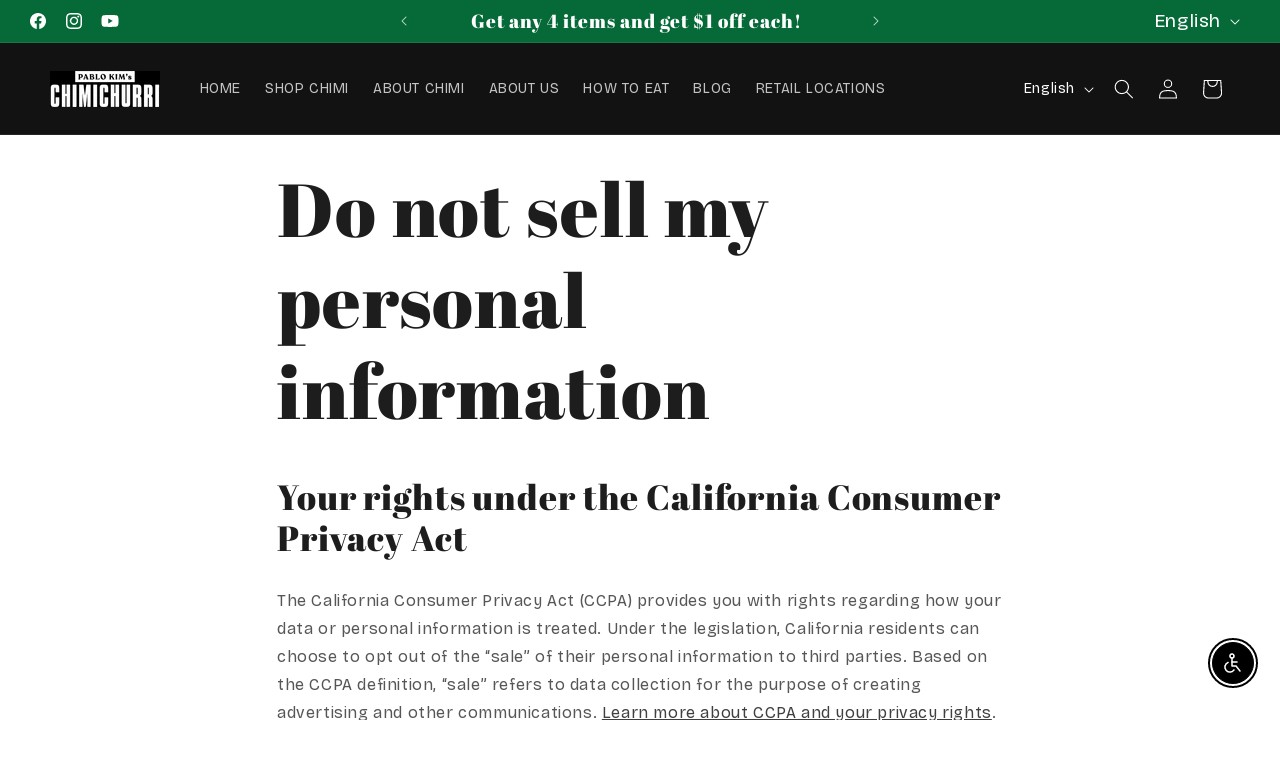

--- FILE ---
content_type: application/x-javascript
request_url: https://app.sealsubscriptions.com/shopify/public/status/shop/morechimichurri.myshopify.com.js?1769432937
body_size: -288
content:
var sealsubscriptions_settings_updated='1718164732c';

--- FILE ---
content_type: application/x-javascript; charset=utf-8
request_url: https://bundler.nice-team.net/app/shop/status/morechimichurri.myshopify.com.js?1769432937
body_size: -384
content:
var bundler_settings_updated='1762880783c';